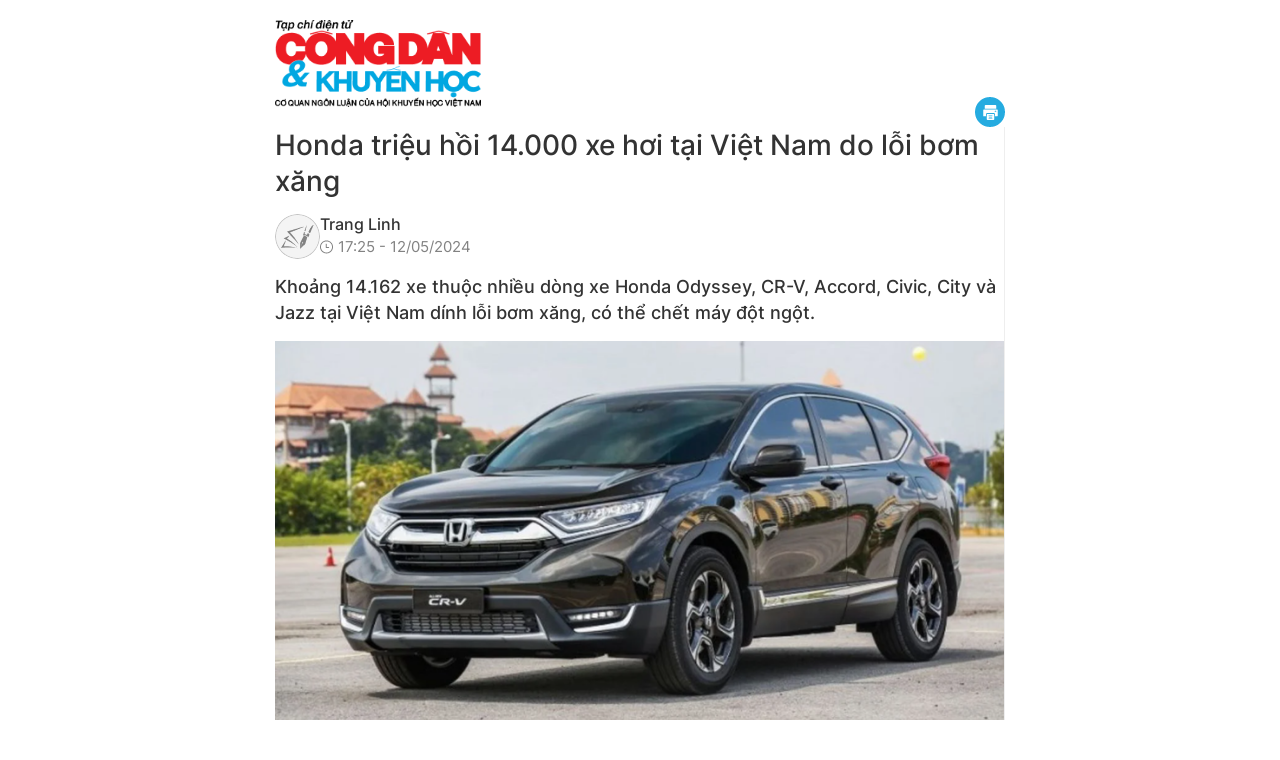

--- FILE ---
content_type: text/html; charset=utf-8
request_url: https://congdankhuyenhoc.vn/print/honda-trieu-hoi-14000-xe-hoi-tai-viet-nam-do-loi-bom-xang-179240512164651114.htm
body_size: 11472
content:
<!DOCTYPE html>
<html lang="vi">
<head>
    <meta http-equiv="Content-Type" content="text/html; charset=utf-8" />
    <meta name="viewport" content="width=device-width, initial-scale=1, maximum-scale=1, user-scalable=no, minimal-ui"/>
    <title>Honda triệu hồi xe do lỗi bơm xăng, số lượng hơn 14.000 chiếc</title>
    <meta name="description" content="Honda triệu hồi xe do khoảng 14.162 xe thuộc nhiều dòng xe Odyssey, CR-V, Accord, Civic, City và Jazz tại Việt Nam có thể bị lỗi bơm xăng, gây chết máy đột ngột.">
    <meta name="keywords" content="honda thu hồi xe, các dòng xe honda bị thu hồi, các dòng xe honda bị triệu hồi, triệu hồi xe honda ở việt nam">
    <meta name="news_keywords" content="honda thu hồi xe, các dòng xe honda bị thu hồi, các dòng xe honda bị triệu hồi, triệu hồi xe honda ở việt nam">
    <meta property="og:title" content="Honda triệu hồi 14.000 xe hơi tại Việt Nam do lỗi bơm xăng">
    <meta property="og:description" content="Khoảng 14.162 xe thuộc nhiều dòng xe Honda Odyssey, CR-V, Accord, Civic, City và Jazz tại Việt Nam dính lỗi bơm xăng, có thể chết máy đột ngột.">
    <meta property="og:type" content="article" />
    <meta property="og:url" content="https://congdankhuyenhoc.vn/print/honda-trieu-hoi-14000-xe-hoi-tai-viet-nam-do-loi-bom-xang-179240512164651114.htm" />
        <meta property="og:image" content="https://congdankhuyenhoc.qltns.mediacdn.vn/zoom/600_315/449484899827462144/2024/5/12/honda-crv-viet-nam-17155065436911212256690-0-0-873-1668-crop-1715506640038588325755.png" />
    <meta property="og:image:type" content="image/jpg" />
    <meta property="og:image:width" content="600" />
    <meta property="og:image:height" content="315" />
        <meta property="twitter:image" content="https://congdankhuyenhoc.qltns.mediacdn.vn/zoom/600_315/449484899827462144/2024/5/12/honda-crv-viet-nam-17155065436911212256690-0-0-873-1668-crop-1715506640038588325755.png" />
    <meta property="twitter:card" content="summary_large_image" />
        <link rel="canonical" href="https://congdankhuyenhoc.vn/honda-trieu-hoi-14000-xe-hoi-tai-viet-nam-do-loi-bom-xang-179240512164651114.htm" />
                <meta name="google-site-verification" content="ZCK1o-30tJ_FJ5Ga8Dpkg3otxfC-F4k7m3WMyo4gB3I" />
                <meta property="fb:app_id" content="1837278690119049" />
        <meta name="robots" content="index, follow"/>
    <meta http-equiv="refresh" content="3600"/>
    <meta name="Language" content="vi"/>
    <meta name="distribution" content="Global"/>
    <meta name="revisit-after" content="1 days"/>
    <meta name="GENERATOR" content="https://congdankhuyenhoc.vn">
    <meta name="RATING" content="GENERAL"/>
    <link rel="shortcut icon" href="https://static.mediacdn.vn/congdankhuyenhoc.vn/image/favicon.ico" type="image/png">
    <meta name="site_path" content="https://congdankhuyenhoc.vn">
    <meta name="author" content="https://congdankhuyenhoc.vn">
    <meta name="copyright" content="Copyright © 2021 báo Giadinhnet Online">
    <meta http-equiv="x-dns-prefetch-control" content="on"/>
    <link rel="dns-prefetch" href="https://static.mediacdn.vn/">
    <link rel="dns-prefetch" href="https://congdankhuyenhoc.qltns.mediacdn.vn">
    <link rel="dns-prefetch" href="https://videothumbs.mediacdn.vn/">
    <link rel="dns-prefetch" href="https://videothumbs-ext.mediacdn.vn/">
    <meta name="format-detection" content="telephone=no" />
<meta name="format-detection" content="address=no" />
<script>
    function getMeta(t) { let e = document.getElementsByTagName("meta"); for (let n = 0; n < e.length; n++)if (e[n].getAttribute("name") === t) return e[n].getAttribute("content"); return "" }
    var hdUserAgent = getMeta("uc:useragent");
    var isNotAllow3rd = hdUserAgent.includes("Chrome-Lighthouse");
    var isNotAllowAds = hdUserAgent.includes("Chrome-Lighthouse");
    var pageSettings = {
        Domain: "https://congdankhuyenhoc.vn",
        sharefbApiDomain: "https://sharefb.cnnd.vn",
        videoplayer: "https://vcplayer.mediacdn.vn",
        VideoToken: "[base64]",
        commentSiteName: "congdankhuyenhoc",
        DomainUtils: "https://utils3.cnnd.vn",
        ajaxDomain: "https://utils3.cnnd.vn",
        imageDomain: "https://congdankhuyenhoc.qltns.mediacdn.vn",
        DomainApiVote: "https://eth.cnnd.vn",
        DOMAIN_API_ANSWER: "https://eth.cnnd.vn",
        DOMAIN_API_ANSWER_PARAM: "congdankhuyenhoc",
        SITE_MOBILE: false,
        allow3rd: true && !isNotAllow3rd,
        allowAds: true && !isNotAllow3rd,
        appId:'1837278690119049'


    }
    function loadCss(t) {
        var e = document.getElementsByTagName("head")[0], s = document.createElement("link");
        s.rel = "stylesheet", s.type = "text/css", s.href = t, s.media = "all", e.appendChild(s)
    }
    function checkRunInitScroll() {
        if (typeof runinitscroll != "undefined" && runinitscroll.length >= 1) {
            runinitscroll[0]();
            var len = runinitscroll.length;
            var arr = [];
            for (var i = 1; i < len; i++) {
                arr.push(runinitscroll[i]);
            }
            runinitscroll = arr;
        }
        window.setTimeout(function () {
            checkRunInitScroll();
        }, 1);
    }
    setTimeout(function () {
        let e = !1;

        let runInitScrollTimeout = pageSettings.allow3rd ? 1 : 3000;

        function t() {
            try {
                e || (e = !0, document.removeEventListener("scroll", t), function () {
                    let e = document.createElement("script");
                    e.async = !0, e.setAttribute("data-ad-client", ""), document.head.appendChild(e), e.src = ""
                }(), document.removeEventListener("mousemove", t), document.removeEventListener("mousedown", t), document.removeEventListener("touchstart", t)), setTimeout(function () {
                    checkRunInitScroll();
                }, runInitScrollTimeout)

            } catch (err) {
                console.log("init --" + err);
            }
        }
        document.addEventListener("scroll", t, { passive: true }), document.addEventListener("mousemove", t), document.addEventListener("mousedown", t), document.addEventListener("touchstart", t, { passive: true }), document.addEventListener("load", function () {
            document.body.clientHeight != document.documentElement.clientHeight && 0 == document.documentElement.scrollTop && 0 == document.body.scrollTop || t()
        })
    }, 1);
    function loadJsAsyncHead(jsLink, callback, callbackEr) {
        if (!document.querySelector('script[src="' + jsLink + '"]')) {
            var scriptEl = document.createElement("script");
            scriptEl.type = "text/javascript";
            scriptEl.async = true;
            scriptEl.src = jsLink;

            if (typeof callback === "function") {
                scriptEl.onload = callback;
            }

            if (typeof callbackEr !== "undefined") {
                scriptEl.onerror = callbackEr;
            }

            document.head.appendChild(scriptEl);
        }
    }
</script>

<style>


    .xam-header .header__top,
    .xam-header .header__middle .container {
        -webkit-filter: grayscale(100%);
        -moz-filter: grayscale(100%);
        filter: grayscale(100%);
    }
</style>

<script>
    window.addEventListener('DOMContentLoaded', (event) => {
        function setCssXam() {
            let checkHome = document.getElementById('home-xam');
            let bodyEl = document.body;

            let currentTime = new Date();
            var startTime = new Date('2025/05/24 00:00');
            var endTime = new Date('2025/05/25 23:59');
            console.log(currentTime);

            // trong khoảng startTime - endTime
            if (startTime <= currentTime && currentTime <= endTime) {
                if (checkHome !== null) {
                    bodyEl.classList.add("xam-all");

                    let styleElement = document.createElement('style');

                    styleElement.textContent = `
                        html {
                            -webkit-filter: grayscale(100%);
                            -moz-filter: grayscale(100%);
                            filter: grayscale(100%);
                        }
                    `;
                    document.head.appendChild(styleElement);
                }
            }

        }
        setCssXam();
    });
</script>





        <!-- Admicro Tag Manager -->
<script>
    if (pageSettings.allow3rd) {
        (function (a, b, d, c, e) {
            a[c] = a[c] || [];
            a[c].push({"atm.start": (new Date).getTime(), event: "atm.js"});
            a = b.getElementsByTagName(d)[0];
            b = b.createElement(d);
            b.async = !0;
            b.src = "//deqik.com/tag/corejs/" + e + ".js";
            a.parentNode.insertBefore(b, a)
        })(window, document, "script", "atmDataLayer", "ATMBJFRNQSXCC");
    }
</script>
<!-- End Admicro Tag Manager -->
<!-- Google Tag Manager -->
<script>
    if (pageSettings.allow3rd) {
        (function (w, d, s, l, i) {
            w[l] = w[l] || [];
            w[l].push({
                'gtm.start':
                    new Date().getTime(), event: 'gtm.js'
            });
            var f = d.getElementsByTagName(s)[0],
                j = d.createElement(s), dl = l != 'dataLayer' ? '&l=' + l : '';
            j.async = true;
            j.src =
                'https://www.googletagmanager.com/gtm.js?id=' + i + dl;
            f.parentNode.insertBefore(j, f);
        })(window, document, 'script', 'dataLayer', 'GTM-PNS4FV2');
    }
</script>
<!-- End Google Tag Manager -->
    <script>
    <!-- Global site tag (gtag.js) - Google Analytics -->
    if (pageSettings.allow3rd) {
        loadJsAsyncHead("https://www.googletagmanager.com/gtag/js?id=G-ZEGZD3TZFZ");
    }
    if (pageSettings.allow3rd) {
        window.dataLayer = window.dataLayer || [];
        function gtag(){dataLayer.push(arguments);}
        gtag('js', new Date());

        gtag('config', 'G-ZEGZD3TZFZ');
    }
</script>
                <!-- GOOGLE SEARCH STRUCTURED DATA FOR ARTICLE -->
<script type="application/ld+json">
{
    "@context": "http://schema.org",
    "@type": "NewsArticle",
    "mainEntityOfPage":{
        "@type":"WebPage",
        "@id":"https://congdankhuyenhoc.vn/print/honda-trieu-hoi-14000-xe-hoi-tai-viet-nam-do-loi-bom-xang-179240512164651114.htm"
    },
    "headline": "Honda triệu hồi xe do lỗi bơm xăng, số lượng hơn 14.000 chiếc",
    "description": "Honda triệu hồi xe do khoảng 14.162 xe thuộc nhiều dòng xe Odyssey, CR-V, Accord, Civic, City và Jazz tại Việt Nam có thể bị lỗi bơm xăng, gây chết máy đột ngột.",
    "image": {
        "@type": "ImageObject",
        "url": "https://congdankhuyenhoc.qltns.mediacdn.vn/zoom/700_438/449484899827462144/2024/5/12/honda-crv-viet-nam-17155065436911212256690-0-71-874-1469-crop-1715506618714201110977.png",
        "width" : 700,
        "height" : 438
    },
    "datePublished": "2024-05-12T16:46:51",
    "dateModified": "2024-05-12T17:25:26",
    "author": {
        "@type": "Person",
        "name": "Trang Linh"
    },
    "publisher": {
        "@type": "Organization",
        "name": "https://congdankhuyenhoc.vn",
        "logo": {
            "@type": "ImageObject",
            "url": "https://static.mediacdn.vn/congdankhuyenhoc.vn/image/favicon.png",
            "width": 70,
            "height": 70
        }
    }
}

</script>
<!-- GOOGLE BREADCRUMB STRUCTURED DATA -->
<script type="application/ld+json">
{
    "@context": "http://schema.org",
    "@type": "BreadcrumbList",
    "itemListElement": [
        {
            "@type": "ListItem",
            "position": 1,
            "item": {
                "@id": "https://congdankhuyenhoc.vn",
                "name": "Trang chủ"
            }
        },
                    ]
}

</script>
<script type="application/ld+json">
{
    "@context": "http://schema.org",
    "@type": "Organization",
        "name":"Congdankhuyenhoc.vn",
        "url": "https://congdankhuyenhoc.vn",
         "logo": "https://static.mediacdn.vn/congdankhuyenhoc.vn/image/logo.png",
        "email": "mailto: toasoan@congdankhuyenhoc.vn",
        "sameAs":[
                "https://www.facebook.com/congdankhuyenhoc.vn"
                    ,"https://www.youtube.com/@congdankhuyenhoc"
                    ,"https://www.tiktok.com/@congdankhuyenhoc"
             ],
    "contactPoint": [{
        "@type": "ContactPoint",
        "telephone": "+842473.098.555",
        "contactType": "customer service"
        }],
    "address": {
    "@type": "PostalAddress",
    "addressLocality": "Cầu Giấy",
    "addressRegion": "Hà Nội",
    "addressCountry": "Việt Nam",
    "postalCode":"100000",
    "streetAddress": "Số 29/67 Đỗ Quang, phường Trung Hòa, quận Cầu Giấy, Hà Nội Điện thoại: 2473.098.555"
    }
    }

</script>
<script type="application/ld+json">
{
    "@context": "https://schema.org",
    "@type": "LocalBusiness",
    "name": "Tạp chí Công dân và Khuyến học",
    "image": "https://static.mediacdn.vn/congdankhuyenhoc.vn/image/logo-ft.png",
    "@id": "https://congdankhuyenhoc.vn/",
    "url": "https://congdankhuyenhoc.vn/",
    "telephone": "02473098555",
    "address": {
        "@type": "PostalAddress",
        "streetAddress": "29/67 Đỗ Quang, phường Trung Hòa, quận Cầu Giấy, Hà Nội",
        "addressLocality": "Hanoi",
        "postalCode": "10000",
        "addressCountry": "VN"
    },
    "geo": {
        "@type": "GeoCoordinates",
        "latitude": 21.011054,
        "longitude": 105.803381
    },
    "openingHoursSpecification": {
    "@type": "OpeningHoursSpecification",
    "dayOfWeek": [
        "Thứ Hai",
        "Thứ Ba",
        "Thứ Tư",
        "Thứ Năm",
        "Thứ Sáu",
        "Thứ Bảy",
        "Chủ Nhật"
    ],
    "opens": "07:30",
    "closes": "17:30"
    },
    "sameAs": [
        "https://www.facebook.com/congdankhuyenhoc.vn",
        "https://zalo.me/congdankhuyenhoc",
        "https://www.youtube.com/@congdankhuyenhoc",
        "https://www.tiktok.com/@congdankhuyenhoc"
    ]
}
</script>
<script type="text/javascript">
        var _ADM_Channel = '%2fkinh-te-xa-hoi%2fdoanh-nghiep-thi-truong%2fdetail%2f';
    </script>


                <link href="https://static.mediacdn.vn/congdankhuyenhoc.vn/web_css/20250217/congdankh.detail.min.css?v3" rel="stylesheet" type="text/css" >
<style>
    [data-role=content] .VCSortableInPreviewMode[type=Photo] img,[data-role=content]  img{
        height: auto;
    }
    [data-role=content] .VCSortableInPreviewMode[type=block-quote-info] .quote-author-info .q-name{
        margin-right: 20px;
    }
    .detail-container .detail-info {
        align-items: end;
    }
</style>

        <style>
            .container {
                width: 760px !important;
            }

            .detail__cmain {
                width: 100% !important;
            }

            body {
                width: 760px;
                margin: auto;
                position: relative;
            }

            .header__logo {
                padding: 20px 0;
            }

            .header__logo img {
                margin: auto;
            }

            .detail-mode {
                padding: 0 !important;
            }

            .print-header {
                margin: 0 auto;
                display: flex;
                justify-content: space-between;
                align-items: flex-end;
                width: 730px;
            }

            .detail-sapo {
                margin-top: 10px;
            }

            .source-footer {
                text-decoration: underline;
                color: #007aff !important;
            }

            .source-footer:hover {
                text-decoration: underline;
                color: #007aff !important;
            }
            .detail-container .detail-info .detail-infol{
                gap: 15px;
            }
        </style>
        <style>
        .header__logo img{
            margin: unset;
            width: auto!important;
        }
        @media  print {
            .printpage { display: none !important; }
        }
        @font-face {
            font-family: Inter;
            font-style: normal;
            font-display: swap;
            src: url("https://static.mediacdn.vn/fonts/Inter-Regular.woff2") format("woff2"),
            url("https://static.mediacdn.vn/fonts/Inter-Regular.woff") format("woff"),
            url("https://static.mediacdn.vn/fonts/Inter-Regular.ttf") format("truetype"),
            url("https://static.mediacdn.vn/fonts/Inter-Regular.eot") format("embedded-opentype");
        }
        @font-face {
            font-family: Inter;
            font-style: normal;
            font-display: swap;
            font-weight: 500;
            src: url("https://static.mediacdn.vn/fonts/Inter-Medium.woff2") format("woff2"),
            url("https://static.mediacdn.vn/fonts/Inter-Medium.woff") format("woff"),
            url("https://static.mediacdn.vn/fonts/Inter-Medium.ttf") format("truetype"),
            url("https://static.mediacdn.vn/fonts/Inter-Medium.eot") format("embedded-opentype");
        }
        @font-face {
            font-family: Inter;
            font-style: normal;
            font-display: swap;
            font-weight: 600;
            src: url("https://static.mediacdn.vn/fonts/Inter-SemiBold.woff2") format("woff2"),url("https://static.mediacdn.vn/fonts/Inter-SemiBold.woff") format("woff"),url("https://static.mediacdn.vn/fonts/Inter-SemiBold.ttf") format("truetype"),url("https://static.mediacdn.vn/fonts/Inter-SemiBold.eot") format("embedded-opentype");
        }
        @font-face {
            font-family: Inter;
            font-style: normal;
            font-display: swap;
            font-weight: 700;
            font-display: swap;
            src: url("https://static.mediacdn.vn/fonts/Inter-Bold.woff2") format("woff2"),url("https://static.mediacdn.vn/fonts/Inter-Bold.woff") format("woff"),url("https://static.mediacdn.vn/fonts/Inter-Bold.ttf") format("truetype"),url("https://static.mediacdn.vn/fonts/Inter-Bold.eot") format("embedded-opentype");
        }
        @font-face {
            font-family: Inter;
            font-style: normal;
            font-weight: 800;
            font-display: swap;
            src: url("https://static.mediacdn.vn/fonts/Inter-Black.woff2") format("woff2"),url("https://static.mediacdn.vn/fonts/Inter-Black.woff") format("woff"),url("https://static.mediacdn.vn/fonts/Inter-Black.ttf") format("truetype"),url("https://static.mediacdn.vn/fonts/Inter-Black.eot") format("embedded-opentype");
        }
    </style>
</head>
<body>
<div>
    <div class="main">
            
    <div class="print-header">
        <a href="/" title="trang chủ" class="header__logo">
            <img alt="Công dân khuyến học" src="https://static.mediacdn.vn/congdankhuyenhoc.vn/image/logo-ft.png">
        </a>
        <div class="detail-mode">
            <div class="detail-player news-audio">
            </div>
            <ul class="list-social">
                <li>
                    <a href="javascript:;" class="item printpage" title="In bài viết" target="_blank"
                       onclick="window.print();"
                       rel="nofollow">
                        <svg width="30" height="30" viewBox="0 0 30 30" fill="none"
                             xmlns="http://www.w3.org/2000/svg">
                            <circle cx="15" cy="15" r="15" fill="#25ABE0"/>
                            <path
                                d="M21.3064 9.05091C21.3064 8.47147 20.835 8 20.2555 8H10.7444C10.165 8 9.69354 8.47147 9.69354 9.05091V11.629H21.3064V9.05091Z"
                                fill="white"/>
                            <path
                                d="M22.191 12.5968H8.80898C8.49628 12.5968 8.24194 12.8511 8.24194 13.1638V18.804C8.24194 19.1167 8.49628 19.371 8.80898 19.371H10.9032V17.5187C10.9032 16.6722 11.5915 15.9839 12.438 15.9839H18.562C19.4085 15.9839 20.0968 16.6722 20.0968 17.5187V19.371H22.191C22.5037 19.371 22.7581 19.1167 22.7581 18.804V13.1638C22.7581 12.8511 22.5037 12.5968 22.191 12.5968ZM20.8226 14.7742H20.0968C19.8294 14.7742 19.6129 14.5577 19.6129 14.2904C19.6129 14.023 19.8294 13.8065 20.0968 13.8065H20.8226C21.0899 13.8065 21.3064 14.023 21.3064 14.2904C21.3064 14.5577 21.0899 14.7742 20.8226 14.7742ZM18.562 16.9516H12.438C12.1253 16.9516 11.871 17.206 11.871 17.5187V22.433C11.871 22.7457 12.1253 23 12.438 23H18.562C18.8747 23 19.129 22.7457 19.129 22.433V17.5187C19.129 17.206 18.8747 16.9516 18.562 16.9516ZM16.9516 21.5484H14.0484C13.7811 21.5484 13.5645 21.3319 13.5645 21.0645C13.5645 20.7972 13.7811 20.5807 14.0484 20.5807H16.9516C17.219 20.5807 17.4355 20.7972 17.4355 21.0645C17.4355 21.3319 17.219 21.5484 16.9516 21.5484ZM16.9516 19.371H14.0484C13.7811 19.371 13.5645 19.1545 13.5645 18.8871C13.5645 18.6198 13.7811 18.4033 14.0484 18.4033H16.9516C17.219 18.4033 17.4355 18.6198 17.4355 18.8871C17.4355 19.1545 17.219 19.371 16.9516 19.371Z"
                                fill="white"/>
                        </svg>
                    </a>
                </li>
            </ul>
        </div>
    </div>

    <div class="detail__content" id="detail-content">
        <div class="container">
            <div class="detail__cflex">
                <div class="detail__cmain">
                    <div class="detail-container" data-layout="1">
                        <h1 class="detail-title"
                            data-role="title">Honda triệu hồi 14.000 xe hơi tại Việt Nam do lỗi bơm xăng
                        </h1>
                        <div class="detail-info">
                            <div class="detail-infol">
                                <div class="box-avt">
                                    <img class="avt" src="https://static.mediacdn.vn/CongDanViet/images/img-author.png" alt="Trang Linh">
                                </div>
                                <div class="detail-time">
                                    <div class="detail-author">
                                        <a href="javascript:;"
                                            title="Trang Linh">Trang Linh</a>
                                    </div>
                                    <div data-role="publishdate">
                                <span class="icon">
                                    <svg width="13" height="14" viewBox="0 0 13 14" fill="none"
                                        xmlns="http://www.w3.org/2000/svg">
                                        <path
                                            d="M8.71408 6.95447H6.65813V4.10775C6.65813 3.84569 6.44573 3.6333 6.18368 3.6333C5.92162 3.6333 5.70923 3.84569 5.70923 4.10775V7.42892C5.70923 7.69098 5.92162 7.90337 6.18368 7.90337H8.71408C8.97614 7.90337 9.18853 7.69098 9.18853 7.42892C9.18853 7.16686 8.97614 6.95447 8.71408 6.95447Z"
                                            fill="#828282"></path>
                                        <path
                                            d="M6.5 0.45459C2.91599 0.45459 0 3.37042 0 6.95459C0 10.5388 2.91599 13.4546 6.5 13.4546C10.0842 13.4546 13 10.5388 13 6.95459C13 3.37042 10.084 0.45459 6.5 0.45459ZM6.5 12.5057C3.43916 12.5057 0.948898 10.0154 0.948898 6.95459C0.948898 3.89375 3.43916 1.40349 6.5 1.40349C9.56084 1.40349 12.0511 3.89372 12.0511 6.95444C12.0511 10.0154 9.56084 12.5057 6.5 12.5057Z"
                                            fill="#828282"></path>
                                    </svg>
                                </span>
                                        17:25 - 12/05/2024
                                    </div>
                                </div>
                            </div>

                        </div>


                        <h2 class="detail-sapo" data-role="sapo">
                            Khoảng 14.162 xe thuộc nhiều dòng xe Honda Odyssey, CR-V, Accord, Civic, City và Jazz tại Việt Nam dính lỗi bơm xăng, có thể chết máy đột ngột.
                        </h2>
                    </div>
                </div>
            </div>
        </div>
    </div>
    

        <div class="detail__content" id="detail-content">
            <div class="container">
                <div class="detail__cflex">
                    <div class="detail__cmain">
                        <div class="detail-container" data-layout="1">
                            <div class="detail-cmain">
                                <div class="detail-content afcbc-body" data-role="content">
                                                                        <figure class="VCSortableInPreviewMode" type="Photo" allow-zoom="true" style=""><div><img data-author="" src="https://congdankhuyenhoc.qltns.mediacdn.vn/thumb_w/840/449484899827462144/2024/5/12/honda-crv-viet-nam-17155065436911212256690.png" id="img_90125831126523904" w="1668" h="874" alt="honda tri&#7879;u h&#7891;i xe" title="Honda tri&#7879;u h&#7891;i 14.000 xe h&#417;i t&#7841;i Vi&#7879;t Nam do l&#7895;i b&#417;m x&#259;ng- &#7842;nh 1." rel="lightbox" photoid="90125831126523904" data-original="https://congdankhuyenhoc.qltns.mediacdn.vn/449484899827462144/2024/5/12/honda-crv-viet-nam-17155065436911212256690.png" type="photo" style="max-width:100%;" data-mobile-url="https://congdankhuyenhoc.qltns.mediacdn.vn/449484899827462144/2024/5/12/honda-crv-viet-nam-17155065436911212256690.png" width="1668" height="874"></div><figcaption class="PhotoCMS_Caption"><p data-placeholder="Nh&#7853;p ch&uacute; th&iacute;ch &#7843;nh">Honda Vi&#7879;t Nam tri&#7879;u h&#7891;i h&#417;n 14.000 chi&#7871;c xe h&#417;i do l&#7895;i b&#417;m x&#259;ng. &#7842;nh: Honda M&#7929; &#272;&igrave;nh<br></p></figcaption></figure><h2>Honda tri&#7879;u h&#7891;i xe do l&#7895;i b&#417;m x&#259;ng: H&#417;n 14.000 xe h&#417;i b&#7883; &#7843;nh h&#432;&#7903;ng</h2><p>Theo th&ocirc;ng tin v&#7915;a &#273;&#432;&#7907;c Honda Vi&#7879;t Nam c&ocirc;ng b&#7889;, h&atilde;ng xe n&agrave;y s&#7869; ti&#7871;n h&agrave;nh m&#7897;t &#273;&#7907;t tri&#7879;u h&#7891;i s&#7843;n ph&#7849;m l&#7899;n v&#7899;i s&#7889; l&#432;&#7907;ng l&ecirc;n t&#7899;i h&#417;n 14.000 xe &#273;&#7875; s&#7917;a l&#7895;i h&#7879; th&#7889;ng b&#417;m x&#259;ng. H&#7847;u h&#7871;t c&aacute;c xe b&#7883; &#7843;nh h&#432;&#7903;ng &#273;&#432;&#7907;c s&#7843;n xu&#7845;t trong kho&#7843;ng th&#7901;i gian t&#7915; n&#259;m 2017-2018, m&#7897;t s&#7889; &iacute;t s&#7843;n xu&#7845;t n&#259;m 2019-2023.<br></p><p>C&aacute;c d&ograve;ng xe li&ecirc;n quan trong &#273;&#7907;t tri&#7879;u h&#7891;i n&agrave;y bao g&#7891;m nhi&#7873;u c&aacute;i t&ecirc;n quen thu&#7897;c nh&#432; Honda Odyssey, CR-V, Accord, Civic, City v&agrave; Jazz. C&aacute;c m&#7851;u xe &#273;&#432;&#7907;c tri&#7879;u h&#7891;i ph&#7847;n l&#7899;n &#273;&#7873;u &#273;&#432;&#7907;c s&#7843;n xu&#7845;t &#7903; th&#7883; tr&#432;&#7901;ng Th&aacute;i Lan, ch&#7881; ri&ecirc;ng m&#7851;u City &#273;&#432;&#7907;c l&#7855;p r&aacute;p trong n&#432;&#7899;c.</p><p>V&#7845;n &#273;&#7873; tr&ecirc;n nh&#7919;ng xe b&#7883; l&#7895;i n&#7857;m &#7903; h&#7879; th&#7889;ng c&aacute;nh b&#417;m nhi&ecirc;n li&#7879;u c&oacute; th&#7875; b&#7883; bi&#7871;n d&#7841;ng trong qu&aacute; tr&igrave;nh v&#7853;n h&agrave;nh, khi&#7871;n cho b&#417;m nhi&ecirc;n li&#7879;u kh&ocirc;ng ho&#7841;t &#273;&#7897;ng d&#7851;n &#273;&#7871;n &#273;&#7897;ng c&#417; ng&#7915;ng &#273;&#7897;t ng&#7897;t khi &#273;ang l&aacute;i xe.</p><p>B&ecirc;n c&#7841;nh &#273;&oacute;, c&oacute; 68 chi&#7871;c xe Honda kh&aacute;c (s&#7843;n xu&#7845;t t&#7915; n&#259;m 2019-2023) d&ugrave; kh&ocirc;ng n&#7857;m trong l&ocirc; h&agrave;ng s&#7843;n xu&#7845;t tr&ecirc;n, nh&#432;ng &#273;&atilde; c&oacute; l&#7883;ch s&#7917; ti&#7871;n h&agrave;nh thay th&#7871; b&#417;m nhi&ecirc;n li&#7879;u c&#361;ng c&#7847;n &#273;&#432;&#7907;c tri&#7879;u h&#7891;i &#273;&#7875; ki&#7875;m tra.&nbsp;</p><div class="VCSortableInPreviewMode table-1" type="BoxTable" headercolor="#fff" headerbackcolor="#336699" tdcolor="#000" tdbackcolor="#fff" tdbordercolor="#999" cols="4" rows="6" captionbackcolor="#c73c3d" data-type="2"><table width="100%" border="1" style="table-layout: fixed; color: rgb(0, 0, 0); background-color: rgb(255, 255, 255);" cellpadding="2" class="VCCTable tablesorter" id="sorted8102"><thead><tr><th style="background-color: rgb(51, 102, 153); color: rgb(255, 255, 255); border-color: rgb(153, 153, 153);">M&#7851;u xe</th><th style="background-color: rgb(51, 102, 153); color: rgb(255, 255, 255); border-color: rgb(153, 153, 153);">S&#7889; l&#432;&#7907;ng</th><th style="background-color: rgb(51, 102, 153); color: rgb(255, 255, 255); border-color: rgb(153, 153, 153);">Th&#7901;i gian s&#7843;n xu&#7845;t</th><th style="background-color: rgb(51, 102, 153); color: rgb(255, 255, 255); border-color: rgb(153, 153, 153);">Ngu&#7891;n g&#7889;c</th></tr></thead><tbody><tr><td style="text-align: center; border-color: rgb(153, 153, 153);">Jazz</td><td style="text-align: center; border-color: rgb(153, 153, 153);">1.290&nbsp;</td><td style="text-align: center; border-color: rgb(153, 153, 153);">14/12/2017-5/6/2018</td><td style="text-align: center; border-color: rgb(153, 153, 153);">Th&aacute;i Lan</td></tr><tr><td style="text-align: center; border-color: rgb(153, 153, 153);">Civic</td><td style="text-align: center; border-color: rgb(153, 153, 153);">1.560&nbsp;</td><td style="text-align: center; border-color: rgb(153, 153, 153);">7/12/2017-29/6/2018</td><td style="text-align: center; border-color: rgb(153, 153, 153);">Th&aacute;i Lan</td></tr><tr><td style="text-align: center; border-color: rgb(153, 153, 153);">CR-V</td><td style="text-align: center; border-color: rgb(153, 153, 153);">4.470&nbsp;</td><td style="text-align: center; border-color: rgb(153, 153, 153);">1/12/2017-28/6/2018</td><td style="text-align: center; border-color: rgb(153, 153, 153);">Th&aacute;i Lan</td></tr><tr><td style="text-align: center; border-color: rgb(153, 153, 153);">Accord</td><td style="text-align: center; border-color: rgb(153, 153, 153);">240&nbsp;</td><td style="text-align: center; border-color: rgb(153, 153, 153);">4/1/2018-4/6/2018</td><td style="text-align: center; border-color: rgb(153, 153, 153);">Th&aacute;i Lan</td></tr><tr><td style="text-align: center; border-color: rgb(153, 153, 153);">City</td><td style="text-align: center; border-color: rgb(153, 153, 153);">6.602&nbsp;</td><td style="text-align: center; border-color: rgb(153, 153, 153);">15/9/2017-8/1/2019</td><td style="text-align: center; border-color: rgb(153, 153, 153);">Vi&#7879;t Nam</td></tr><tr><td style="text-align: center; border-color: rgb(153, 153, 153);"><b>T&#7893;ng</b></td><td style="text-align: center; border-color: rgb(153, 153, 153);"><b id>14.160&nbsp;</b></td><td style="text-align: center; border-color: rgb(153, 153, 153);"><br></td><td style="border-color: rgb(153, 153, 153);"><br></td></tr></tbody></table></div><p>Ngo&agrave;i ra &#273;&#7889;i v&#7899;i nh&#7919;ng xe &#273;&#432;&#7907;c nh&#7853;p kh&#7849;u kh&ocirc;ng ch&iacute;nh h&atilde;ng thu&#7897;c di&#7879;n n&ecirc;u tr&ecirc;n, Honda Vi&#7879;t Nam v&#7851;n s&#7861;n s&agrave;ng h&#7895; tr&#7907; ki&#7875;m tra n&#7871;u kh&aacute;ch h&agrave;ng &#273;&#432;a ph&#432;&#417;ng ti&#7879;n t&#7899;i x&#432;&#7903;ng d&#7883;ch v&#7909; ch&iacute;nh h&atilde;ng.</p><h3>Tr&#432;&#7899;c khi Honda tri&#7879;u h&#7891;i xe, ch&#432;a ghi nh&#7853;n tr&#432;&#7901;ng h&#7907;p m&#7845;t an to&agrave;n do l&#7895;i b&#417;m x&#259;ng t&#7841;i Vi&#7879;t Nam</h3><p>Theo Honda Vi&#7879;t Nam, t&#7845;t c&#7843; ch&#7911; s&#7903; h&#7919;u xe thu&#7897;c di&#7879;n &#7843;nh h&#432;&#7903;ng s&#7869; nh&#7853;n &#273;&#432;&#7907;c th&ocirc;ng b&aacute;o chi ti&#7871;t qua th&#432;, e-mail ho&#7863;c &#273;i&#7879;n tho&#7841;i tr&#7921;c ti&#7871;p. Trong qu&aacute; tr&igrave;nh tri&#7879;u h&#7891;i, m&#7885;i chi ph&iacute; li&ecirc;n quan t&#7899;i vi&#7879;c ki&#7875;m tra v&agrave; thay th&#7871; linh ki&#7879;n b&#417;m x&#259;ng n&#7871;u c&#7847;n thi&#7871;t s&#7869; &#273;&#432;&#7907;c Honda Vi&#7879;t Nam chi tr&#7843; to&agrave;n b&#7897;.</p><p>Honda cho bi&#7871;t, h&atilde;ng ch&#432;a ghi nh&#7853;n tr&#432;&#7901;ng h&#7907;p m&#7845;t an to&agrave;n li&ecirc;n quan &#273;&#7871;n l&#7895;i b&#417;m nhi&ecirc;n li&#7879;u x&#7843;y ra t&#7841;i th&#7883; tr&#432;&#7901;ng Vi&#7879;t Nam.</p><p>L&#7895;i b&#417;m nhi&ecirc;n li&#7879;u kh&ocirc;ng c&ograve;n l&agrave; l&#7895;i m&#7899;i &#273;&#7889;i v&#7899;i c&aacute;c h&atilde;ng xe Nh&#7853;t B&#7843;n. Nguy&ecirc;n nh&acirc;n do c&aacute;c h&atilde;ng xe d&ugrave;ng chung b&#417;m x&#259;ng &#273;&#432;&#7907;c cung c&#7845;p b&#7903;i th&#432;&#417;ng hi&#7879;u Denso. T&#7841;i Vi&#7879;t Nam, ngo&agrave;i Honda, Toyota, Lexus, Mitsubishi c&#361;ng &#273;&atilde; nhi&#7873;u l&#7847;n tri&#7879;u h&#7891;i xe &#273;&#7875; thay th&#7871; b&#417;m x&#259;ng c&#7911;a Denso.</p><!-- bonewsrelation --><div class="VCSortableInPreviewMode alignCenter type-6" type="RelatedNewsBox" data-style="align-center" relatednewsboxtype="type-6"><div class="kbwscwl-relatedbox type-6 congdankhuyenhoc" style="width: 100%;"><ul class="kbwscwlr-list"><li class="kbwscwlrl" data-date="20/03/2024 17:42" data-id="17924032017310061" data-avatar="https://congdankhuyenhoc.qltns.mediacdn.vn/449484899827462144/2024/3/20/mercedes-thu-hoi-xe-17109297964541238623229-0-28-567-935-crop-1710929877155930915924.png" data-url="/mercedes-viet-nam-trieu-hoi-gan-500-xe-vi-loi-bom-xang-17924032017310061.htm" data-title="Mercedes Vi&#7879;t Nam tri&#7879;u h&#7891;i g&#7847;n 500 xe v&igrave; l&#7895;i b&#417;m x&#259;ng"><span class="kbwscwlrl-label">Tham kh&#7843;o th&ecirc;m</span><div class="kbwscwlrl-content"><h4 class="kbwscwlrl-title"><a target="_blank" href="https://congdankhuyenhoc.vn/mercedes-viet-nam-trieu-hoi-gan-500-xe-vi-loi-bom-xang-17924032017310061.htm" class="title link-callout"><!-- react-text: 104 -->Mercedes Vi&#7879;t Nam tri&#7879;u h&#7891;i g&#7847;n 500 xe v&igrave; l&#7895;i b&#417;m x&#259;ng<!-- /react-text --><svg width="9" height="9" viewbox="0 0 9 9"><path d="M2.000,7.000 L2.000,-0.000 L9.000,-0.000 L9.000,7.000 L2.000,7.000 ZM8.000,1.000 L3.000,1.000 L3.000,6.000 L8.000,6.000 L8.000,1.000 ZM7.000,9.000 L1.000,9.000 L-0.000,9.000 L-0.000,2.000 L1.000,2.000 L1.000,8.000 L7.000,8.000 L7.000,9.000 Z" fill="#999"></path></svg></a></h4><a target="_blank" href="https://congdankhuyenhoc.vn/mercedes-viet-nam-trieu-hoi-gan-500-xe-vi-loi-bom-xang-17924032017310061.htm" class="kbwscwlrl-thumb-avata"><img src="https://congdankhuyenhoc.qltns.mediacdn.vn/thumb_w/300/449484899827462144/2024/3/20/mercedes-thu-hoi-xe-17109297964541238623229-0-28-567-935-crop-1710929877155930915924.png" alt="Mercedes Vi&#7879;t Nam tri&#7879;u h&#7891;i g&#7847;n 500 xe v&igrave; l&#7895;i b&#417;m x&#259;ng" title="Honda tri&#7879;u h&#7891;i 14.000 xe h&#417;i t&#7841;i Vi&#7879;t Nam do l&#7895;i b&#417;m x&#259;ng- &#7842;nh 2." loading="lazy"></a></div></li></ul></div></div><!-- eonewsrelation --><!--Sun May 12 2024 17:25:04 GMT+0700 (Gi&#7901; &#272;&#244;ng D&#432;&#417;ng) -- Sun May 12 2024 17:25:04 GMT+0700 (Gi&#7901; &#272;&#244;ng D&#432;&#417;ng) -- Sun May 12 2024 17:25:14 GMT+0700 (Gi&#7901; &#272;&#244;ng D&#432;&#417;ng)-->

                                    
                                                                        
                                                                                                                                                <p>Link nội dung: <a class="source-footer"
                                                         href="https://congdankhuyenhoc.vn/honda-trieu-hoi-14000-xe-hoi-tai-viet-nam-do-loi-bom-xang-179240512164651114.htm"
                                                         target="_blank">https://congdankhuyenhoc.vn/honda-trieu-hoi-14000-xe-hoi-tai-viet-nam-do-loi-bom-xang-179240512164651114.htm</a></p>
                                </div>
                            </div>

                        </div>
                    </div>
                </div>
            </div>
        </div>
        <div class="configHidden">
          <input type='hidden' name='hdZoneId' id='hdZoneId' value='1791808' />
                    <input type='hidden' name='hdZoneUrl' id='hdZoneUrl' value='doanh-nghiep-thi-truong' />
                     <input type='hidden' name='hdParentUrl' id='hdParentUrl' value='kinh-te-xa-hoi' />
                     <input type='hidden' name='hdNewsId' id='hdNewsId' value='179240512164651114' />
                     <input type='hidden' name='hdTitle' id='hdTitle' value='Honda triệu hồi 14.000 xe hơi tại Việt Nam do lỗi bơm xăng' />
                     <input type='hidden' name='hdNewsTitle' id='hdNewsTitle' value='Honda triệu hồi 14.000 xe hơi tại Việt Nam do lỗi bơm xăng' />
                     <input type='hidden' name='hdSapo' id='hdSapo' value='Khoảng 14.162 xe thuộc nhiều dòng xe Honda Odyssey, CR-V, Accord, Civic, City và Jazz tại Việt Nam dính lỗi bơm xăng, có thể chết máy đột ngột.' />
                     <input type='hidden' name='hidLastModifiedDate' id='hidLastModifiedDate' value='2024-05-12T17:25:00' /><input type='hidden' name='hdCommentDomain' id='hdCommentDomain' value='' />
                     <input type='hidden' name='PageNum' id='PageNum' value='0' />
                     <input type='hidden' name='CurrentPage' id='CurrentPage' value='1' />
                     <input type='hidden' name='hidCommentCount' id='hidCommentCount' value='0' />
                     <input type='hidden' name='hdUrl' id='hdUrl' value='/honda-trieu-hoi-14000-xe-hoi-tai-viet-nam-do-loi-bom-xang-179240512164651114.htm' />
                     <input type='hidden' name='hdAvatar' id='hdAvatar' value='449484899827462144/2024/5/12/honda-crv-viet-nam-17155065436911212256690-0-71-874-1469-crop-1715506618714201110977.png' />
                     <input type='hidden' name='hdType' id='hdType' value='0' />
                     <input type='hidden' name='distributionDate' id='distributionDate' value='2024-05-12T17:25:00' />
                     <input type='hidden' name='hdObjectType' id='hdObjectType' value='1' />
    </div>
    </div>
</div>
    <script>
    if (!pageSettings.allow3rd) {
        (runinitscroll = window.runinitscroll || []).push(function () {
            loadJsAsyncHead("https://static.mediacdn.vn/congdankhuyenhoc.vn/web_js/20250217/congdankh.detail.min.js?v3");
            loadJsAsyncHead("'https://sp.zalo.me/plugins/sdk.js");
        });
    } else if (!isNotAllow3rd) {
        loadJsAsyncHead("https://static.mediacdn.vn/congdankhuyenhoc.vn/web_js/20250217/congdankh.detail.min.js?v3");
        loadJsAsyncHead("https://sp.zalo.me/plugins/sdk.js");
    }


    var _chkPrLink = false;
    var _isAdsHidden= false;
</script>


</body>
</html>
